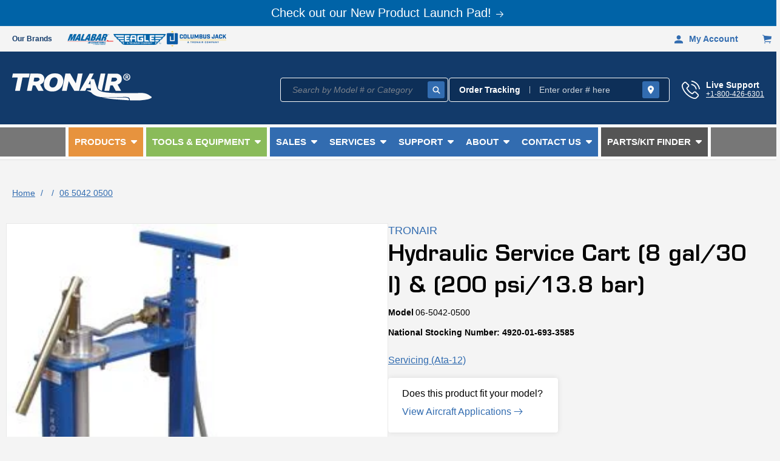

--- FILE ---
content_type: text/css
request_url: https://www.tronair.com/cdn/shop/t/86/assets/section-footer.css?v=101067464091174851191760648394
body_size: 2197
content:
.footer:not(.color-background-1){border-top:none}.footer__content-top{padding-bottom:5rem;display:block}@media screen and (max-width: 749px){.footer .grid{display:block}.footer-block.grid__item{padding:0;margin:4rem 0;width:100%}.footer-block.grid__item:first-child{margin-top:0}.footer__content-top{padding-bottom:3rem;padding-left:calc(4rem / var(--font-body-scale));padding-right:calc(4rem / var(--font-body-scale))}}@media screen and (min-width: 750px){.footer__content-top .grid{row-gap:6rem;margin-bottom:0}}.footer__content-bottom{background:var(--color-primary-blue_dark02);padding-bottom:12px}.footer__content-bottom:only-child{border-top:0}.footer__content-bottom-wrapper{display:flex;width:100%}@media screen and (max-width: 749px){.footer__content-bottom{flex-wrap:wrap;padding-top:0;padding-left:0;padding-right:0;row-gap:1.5rem}.footer__content-bottom-wrapper{flex-wrap:wrap;row-gap:1.5rem;justify-content:center}}.footer__localization:empty+.footer__column--info{align-items:center}@media screen and (max-width: 749px){.footer__localization:empty+.footer__column{padding-top:1.5rem}}.footer__column{width:100%;align-items:flex-end}.footer__column--info{display:flex;flex-direction:column;justify-content:center;align-items:center;padding-left:2rem;padding-right:2rem}@media screen and (min-width: 750px){.footer__column--info{padding-left:0;padding-right:0;align-items:flex-end}}.footer-block:only-child:last-child{text-align:center;max-width:76rem;margin:0 auto}@media screen and (min-width: 750px){.footer-block{display:block;margin-top:0}}.footer-block:empty{display:none}.footer-block--newsletter{display:flex;flex-direction:column;align-items:flex-start;padding:0 0 37px}.footer-block--newsletter:only-child{margin-top:0}@media screen and (max-width: 749px){.footer-block.footer-block--menu:only-child{text-align:left}}@media screen and (min-width: 750px){.footer-block--newsletter{flex-wrap:nowrap;justify-content:flex-start}}.footer__content-upper-container .footer-block__heading{margin-bottom:5px;margin-top:0;font-size:var(--text-sub)!important;line-height:var(--line-height-text-base)!important;color:var(--color-white)}.footer__content-upper-container .footer-block__description{font-family:Segoe UI,sans-serif;color:var(--color-white);margin:0;max-width:429px}@media screen and (min-width: 990px){.footer-block__heading{font-size:calc(var(--font-heading-scale) * 1.8rem)}}.footer__list-social:empty,.footer-block--newsletter:empty{display:none}.footer__follow-on-shop{display:flex;text-align:center}.footer__list-social.list-social:only-child{justify-content:center}@media screen and (min-width: 750px){.footer-block__newsletter:not(:only-child){text-align:left;margin-right:auto}.footer-block__newsletter:not(:only-child) .footer__newsletter{justify-content:flex-start;margin:20px 0 0;max-width:unset}.footer-block__newsletter:not(:only-child) .footer__newsletter .newsletter-form__field-wrapper{display:flex;flex-direction:row;gap:0 6px;max-width:460px}.footer-block__newsletter:not(:only-child) .footer__newsletter .newsletter-form__field-wrapper .field{border:1px solid #FAFAFA;border-radius:3px;background-color:#0d2f58}.footer-block__newsletter:not(:only-child) .footer__newsletter .newsletter-form__field-wrapper .field.email-field{border:none;border-radius:0;background-color:unset}.footer-block__newsletter:not(:only-child) .footer__newsletter .newsletter-form__field-wrapper .field.email-field:before,.footer-block__newsletter:not(:only-child) .footer__newsletter .newsletter-form__field-wrapper .field.email-field:after{content:none}.footer-block__newsletter:not(:only-child) .footer__newsletter .newsletter-form__field-wrapper .field.email-field input{border:1px solid #FAFAFA;border-radius:3px;background-color:#0d2f58;height:39px}.footer-block__newsletter:not(:only-child) .footer__newsletter .newsletter-form__field-wrapper .field input{background-color:#0d2f58;color:var(--color-white);height:37px;padding:10px 8px}.footer-block__newsletter:not(:only-child) .footer__newsletter .newsletter-form__field-wrapper .field input::placeholder{color:#fff}.footer__newsletter .newsletter-form__field-wrapper .field{width:35%}.footer__newsletter .newsletter-form__field-wrapper .field.email-field{width:65%}.footer__newsletter .newsletter-form__field-wrapper .field label{color:var(--color-white);opacity:.7;font-family:Arial Light,sans-serif;font-size:14px;font-style:italic;letter-spacing:0;line-height:10px;position:absolute;top:40%;left:15px}.footer-block__newsletter:not(:only-child) .newsletter-form__message--success{left:auto}.footer__follow-on-shop{margin-bottom:.4rem}.footer__follow-on-shop:first-child:not(:last-child){justify-content:flex-start;margin-right:auto;text-align:left}.footer__follow-on-shop:not(:first-child):not(:last-child){justify-content:flex-end;text-align:right}}@media screen and (max-width: 749px){.footer-block--newsletter{display:flex;flex-direction:column;flex:1 1 100%;align-items:flex-start;gap:3rem;padding-bottom:0}.newsletter-form__field-wrapper .field.name-field{margin-bottom:8px}.footer__list-social.list-social,.footer__follow-on-shop,.footer-block__newsletter{display:flex;justify-content:center}.footer-block__newsletter{flex-direction:column}}@media screen and (min-width: 750px){.footer-block__newsletter+.footer__list-social{margin-top:0}}.footer__localization{display:flex;flex-direction:row;justify-content:center;align-content:center;flex-wrap:wrap;padding:1rem 1rem 0}.footer__localization:empty{display:none}.footer__localization h2{margin:1rem 1rem .5rem;color:rgba(var(--color-foreground),.75)}@media screen and (min-width: 750px){.footer__localization{padding:.4rem 0;justify-content:flex-start}.footer__localization h2{margin:1rem 0 0}}@media screen and (max-width: 989px){.footer__localization noscript{width:100%}.footer-block__newsletter{width:100%;max-width:400px}.footer-field__input{width:100%;border:none;border:1px solid #FAFAFA;border-radius:3px;background-color:#0d2f58;padding:10px}.footer-block--newsletter .field{border:1px solid #FAFAFA}}@media screen and (min-width: 750px){.footer__payment{margin-top:1.5rem}}.footer__content-bottom-wrapper--center{justify-content:center}.footer__copyright{text-align:center;margin-top:1.5rem}@media screen and (min-width: 750px){.footer__content-bottom-wrapper:not(.footer__content-bottom-wrapper--center) .footer__copyright{text-align:right}}@keyframes appear-down{0%{opacity:0;margin-top:-1rem}to{opacity:1;margin-top:0}}.footer-block__details-content{margin-bottom:4rem}@media screen and (min-width: 750px){.footer-block__details-content{margin-bottom:0}.footer-block__details-content>p,.footer-block__details-content>li{padding:0}.footer-block:only-child li{display:inline}.footer-block__details-content>li:not(:last-child){margin-right:1.5rem}}.footer-block__details-content .list-menu__item--link,.copyright__content a{color:rgba(var(--color-foreground),.75)}.footer-block__details-content .list-menu__item--active{transition:text-decoration-thickness var(--duration-short) ease;color:rgb(var(--color-foreground))}@media screen and (min-width: 750px){.footer-block__details-content .list-menu__item--link:hover,.copyright__content a:hover{color:rgb(var(--color-foreground));text-decoration:underline;text-underline-offset:.3rem}.footer-block__details-content .list-menu__item--active:hover{text-decoration-thickness:.2rem}}@media screen and (max-width: 989px){.footer-block__details-content .list-menu__item--link{padding-top:1rem;padding-bottom:1rem}}@media screen and (min-width: 750px){.footer-block__details-content .list-menu__item--link{display:inline-block;font-size:1.4rem}.footer-block__details-content>:first-child .list-menu__item--link{padding-top:0}}.footer-block-image{display:flex}.footer-block-image.left{justify-content:flex-start}.footer-block-image.center{justify-content:center}.footer-block-image.right{justify-content:flex-end}@media screen and (max-width: 749px){.footer-block-image,.footer-block-image.left,.footer-block-image.center,.footer-block-image.right{justify-content:center}}.footer-block__image-wrapper{box-shadow:var(--media-shadow-horizontal-offset) var(--media-shadow-vertical-offset) var(--media-shadow-blur-radius) rgba(var(--color-shadow),var(--media-shadow-opacity));margin-bottom:max(calc(2rem + var(--media-shadow-vertical-offset) * var(--media-shadow-visible)),2rem);overflow:hidden!important}.footer-block__image-wrapper img{display:block;height:auto;max-width:100%}.footer-block__brand-info{text-align:left}.footer-block:only-child .footer-block__brand-info{text-align:center}.footer-block:only-child>.footer-block__brand-info>.footer-block__image-wrapper{margin-left:auto;margin-right:auto}.footer-block-image>img,.footer-block__brand-info>img{height:auto}.footer-block:only-child .footer-block__brand-info .footer__list-social.list-social{justify-content:center}.footer-block__brand-info .footer__list-social.list-social{justify-content:flex-start;margin-left:-1.3rem;margin-right:-1.3rem}.footer-block__details-content .placeholder-svg{max-width:20rem}.footer__content-upper-swoop{height:100%;width:100%;display:flex;position:relative;top:1px}.footer__content-upper-swoop img{width:100%}.footer__content-upper-wrapper{background:var(--color-primary-blue_dark02)}.footer__content-upper-wrapper a{color:var(--color-white);text-decoration:none;font-family:arial light,sans-serif}.footer__content-upper-container{display:flex;flex-direction:row;justify-content:space-between;max-width:1280px;width:100%;margin:0 auto;padding-top:25px}.footer__content-upper-container .contact-info{display:flex;flex-direction:column;gap:10px}.footer__content-upper-container .contact-info img{width:18px;filter:brightness(0) invert(1);margin-right:11px}.footer__content-upper-container .contact-info span{font-size:var(--text-body);line-height:var(--line-height-text-base);font-family:Arial Light;letter-spacing:0}.footer__content-upper-container .footer-upper-lists{display:flex;width:35%;gap:0 40px}.footer__content-upper-container .footer-upper-lists .footer-nav-section{width:100%}.footer__content-upper-container .footer-upper-lists .footer-nav-section:nth-child(2){width:75%}.footer-upper-lists .footer-nav-section h4{color:var(--color-white);margin:0 0 10px}.footer-upper-lists .footer-nav-section ul{list-style-type:none;padding:0}.footer__content-upper-container .newsletter-lower-container{display:flex;align-items:center;margin-top:40px}.footer__content-upper-container .newsletter-lower-container>a button{border-radius:4px;background-color:#326cb0;border:none;font-family:Arial CE;font-size:16px;font-weight:700;letter-spacing:0;line-height:12px;text-align:right;color:var(--text-white);padding:15px 35px;margin-right:20px;cursor:pointer;transition:all .3s}.footer__content-upper-container .newsletter-lower-container>a button:hover{color:#fff;background:#e7933e;transition:all .3s}.footer__content-upper-container .newsletter-lower-container>a button img{width:12px;filter:brightness(0) invert(1)}.footer__content-upper-container .newsletter-lower-copy h4{font-size:var(--text-sub)!important;line-height:var(--line-height-text-base)!important;color:var(--color-white);margin:0;letter-spacing:0}.footer__content-upper-container .newsletter-lower-copy a:hover h4{text-decoration:underline}.footer__content-upper-container .newsletter-lower-copy span{font-size:var(--text-body);color:var(--color-white);font-family:Arial Light,sans-serif;letter-spacing:0}.footer__content-middle-wrapper{background:#326cb0}.footer__content-middle-container{display:flex;flex-direction:row;justify-content:space-between;max-width:1280px;width:100%;margin:0 auto;padding:36px 0;position:relative}.footer__content-middle-container .footer-nav-section{width:20%}.footer__content-middle-container .footer-nav-section:nth-child(4){width:40%}.footer__content-middle-container .footer-nav-section h4{margin:0;color:var(--color-white)}.footer__content-middle-container .footer-nav-section ul{padding:0;list-style-type:none;margin:10px 0}.footer__content-middle-container .footer-nav-section ul li{cursor:pointer}.footer__content-middle-container .footer-nav-section ul li a{color:var(--color-white);font-size:16px;text-decoration:none;line-height:30px;font-family:Arial Light,sans-serif;cursor:pointer}.footer__content-middle-container .footer-nav-section ul li a:hover,.footer__content-upper-container .footer-upper-lists .footer-nav-section ul li a:hover{text-decoration:underline}.footer__content-middle-container .footer-nav-section:nth-child(4) ul{display:flex;flex-direction:column;flex-wrap:wrap;max-height:200px;gap:0 60px}.footer__content-middle-container .footer-symbols{position:absolute;bottom:30px;right:0}.footer-symbols img{height:70px;width:auto}.footer-symbols img:first-child{margin-right:20px}.copyright__content{font-size:14px;font-family:Segoe UI,sans-serif;line-height:16px;color:var(--color-white);letter-spacing:0}.copyright__content a{color:currentColor;text-decoration:none}.copyright__content a:hover{color:var(--color-white)}.policies{display:inline}.policies li{display:inline-flex;justify-content:center;align-items:center}.policies li:before{content:"\b7";padding:0 .8rem}.policies li a{padding:.6rem 0;display:block}@media screen and (min-width: 750px){.policies li a{padding:0}}@keyframes animateLocalization{0%{opacity:0;transform:translateY(0)}to{opacity:1;transform:translateY(-1rem)}}.mobile-text{display:none}.newsletter-form__button{position:absolute;right:-50px!important;background:unset!important}.footer .newsletter-form__button.field__button>svg{width:unset;height:unset}.footer-field__input{width:100%;border:none}.footer-field__input:focus-visible{outline:none;box-shadow:none}.footer-field__input::placeholder{color:#fafafa;font-family:arial light italic,sans-serif;font-size:14px;font-style:italic;letter-spacing:0;line-height:10px;opacity:.7}@media (min-width: 990px) and (max-width: 1300px){.footer__content-upper-wrapper,.footer__content-middle-wrapper{padding:0 20px}.footer__content-upper-container{gap:0 5%}.footer__content-upper-container .newsletter-lower-container>a button{width:180px;padding:15px 0;text-align:center}.footer__content-middle-container .footer-nav-section{width:15%}.footer__content-middle-container .footer-nav-section:nth-child(4){width:50%}.footer__content-middle-container .footer-nav-section:nth-child(4) ul{gap:0 20px}.footer__content-upper-container .footer-upper-lists{gap:0 10%}}@media (max-width: 990px){.footer__content-middle-container,.footer__content-upper-container{flex-direction:column}.footer__content-upper-container{padding:20px 20px 40px}.footer__content-upper-container .footer-upper-lists{width:100%;flex-direction:column;padding:25px 0}.footer .newsletter-form__field-wrapper{padding-top:15px;position:relative}.footer .newsletter-form__field-wrapper .field__input{border:1px solid #FAFAFA;border-radius:3px;background-color:#0d2f58;height:32px}.footer .newsletter-form__button{position:absolute;bottom:-43px;top:unset;width:133px;border:2px solid rgba(255,255,255,0);border-radius:4px;background-color:#326cb0!important;color:#fff;left:0}.footer .newsletter-form__button>svg{display:none}.footer .newsletter-form__button .icon{display:none}.footer .newsletter-form__button span{display:flex;align-items:center;font-size:16px;padding-right:10px}.footer .newsletter-form__button span img{position:absolute;right:20%;height:25px;width:25px}.footer__content-upper-container .footer-upper-lists .footer-nav-section:nth-child(2){width:100%}.footer__content-upper-container .newsletter-lower-container{flex-direction:column;align-items:flex-start;width:100%;padding-top:26px;margin-top:38px;border-top:1px solid #FAFAFA}.footer__content-upper-container .newsletter-lower-container>a button{height:36px;padding:0 40px;margin-bottom:25px}.footer__content-upper-container .newsletter-lower-copy h4{line-height:16px!important}.footer__content-middle-container{padding:32px 20px}.footer__content-middle-container .footer-nav-section,.footer__content-middle-container .footer-nav-section:nth-child(4){width:100%;padding:8px 0;position:relative}.footer__content-upper-wrapper .footer-nav-section h4{cursor:pointer;position:relative;display:flex;align-items:center}.footer .footer-nav-section h4:after{content:url(/cdn/shop/files/Caret-Add.svg?v=1701284063);position:absolute;right:0}.footer .footer-nav-section h4.active:after{transform:rotate(180deg);top:4px}.footer__content-middle-container .footer-nav-section:nth-child(4) ul{flex-direction:column;flex-wrap:nowrap;max-height:unset}.footer-nav-section ul,.footer__content-middle-container .footer-nav-section:nth-child(4) ul{display:none}.footer-nav-section ul.open,.footer__content-middle-container .footer-nav-section:nth-child(4) ul.open{display:flex;flex-direction:column}.footer__content-middle-container .footer-symbols{position:relative;bottom:unset;padding-top:25px;right:unset}.copyright__content{font-size:12px}.footer .newsletter-form__field-wrapper .field:before,.footer .newsletter-form__field-wrapper .field:after{display:none}}@media (min-width: 700px) and (max-width:990px){.footer .newsletter-form__button{bottom:unset;top:unset;width:unset;border:unset;border-radius:unset;background-color:unset!important;color:unset;left:unset;width:4.4rem;margin:0;right:var(--inputs-border-width);top:0;height:100%;z-index:2}.footer .newsletter-form__button .icon{display:block}.footer .newsletter-form__button span{display:none}.footer .newsletter-form__field-wrapper .field__input{border:none}.footer-block--newsletter{padding-bottom:0}.footer .newsletter-form__button{right:-140px!important;left:unset;top:0}}@supports not (inset: 10px){@media screen and (max-width: 749px){.footer .grid{margin-left:0}}@media screen and (min-width: 750px){.footer__content-top .grid{margin-left:-3rem}.footer__content-top .grid__item{padding-left:3rem}}}
/*# sourceMappingURL=/cdn/shop/t/86/assets/section-footer.css.map?v=101067464091174851191760648394 */


--- FILE ---
content_type: image/svg+xml
request_url: https://www.tronair.com/cdn/shop/files/Full-color.svg?v=1701191904&width=120
body_size: 7428
content:
<?xml version="1.0" encoding="UTF-8"?>
<svg width="230px" height="45px" viewBox="0 0 230 45" version="1.1" xmlns="http://www.w3.org/2000/svg" xmlns:xlink="http://www.w3.org/1999/xlink">
    <title>Global/Logos/Tronair Logos/Full-color</title>
    <g id="Global/Logos/Tronair-Logos/Full-color" stroke="none" stroke-width="1" fill="none" fill-rule="evenodd">
        <path d="M93.2847235,13.0456604 C92.9330283,14.6593207 92.5865051,16.2212611 92.2503258,17.7883735 C91.6762351,20.4674634 91.0711125,23.1362093 90.5435697,25.8256431 C90.3832381,26.6583332 90.1763586,27.4755073 90.0315429,28.3081974 C89.974651,28.6340327 89.8970712,28.7167845 89.5919239,28.7167845 C87.2748732,28.7064405 84.9578225,28.6960965 82.6459438,28.7220064 C82.0666812,28.7271285 82.1752929,28.3288854 82.2321848,28.075458 C82.6924917,25.861847 83.2717544,23.6637521 83.6544815,21.4346252 C84.1458204,18.5900317 84.7768029,15.7712981 85.3095177,12.9318767 C85.7749967,10.4493223 86.3646033,7.98745598 86.8249103,5.49972968 C87.1197136,3.89641335 87.4869247,2.303441 87.7713841,0.700124671 C87.8334479,0.348429477 87.9730916,0.208671544 88.3247868,0.213957785 C90.6625255,0.219129773 93.0002641,0.224301761 95.3328308,0.208671544 C95.6379781,0.208671544 95.7879657,0.363945441 95.9120934,0.575996956 C96.5068721,1.61556657 97.0809628,2.66548017 97.6757414,3.70504979 C98.2343161,4.68772754 98.8187508,5.66006131 99.3721535,6.64791105 C99.9824481,7.74437253 100.597915,8.84083402 101.228897,9.92177955 C101.761612,10.8423934 102.278811,11.7785233 102.832214,12.6836212 C103.478712,13.7438788 104.073491,14.8351683 104.699301,15.9057698 C104.771709,16.0298976 104.782053,16.257465 105.030309,16.1902292 C105.24236,16.1333373 105.133748,15.9574897 105.159608,15.82819 C105.490615,14.2972815 105.831967,12.766373 106.15263,11.2302925 C106.618109,9.01150963 107.068072,6.78755473 107.518035,4.56359982 C107.776634,3.26543079 108.019718,1.96726177 108.267973,0.669092742 C108.324865,0.374289418 108.459337,0.203613809 108.800688,0.208671544 C111.034987,0.219129773 113.269286,0.203613809 115.498413,0.219129773 C116.279383,0.224301761 116.269039,0.307053572 116.082847,1.02078794 C115.793216,2.13276539 115.534616,3.25508682 115.353597,4.38775222 C115.038106,6.34276375 114.567455,8.26157135 114.1899,10.2010669 C113.729593,12.5698375 113.243426,14.9282641 112.757259,17.2918627 C112.44694,18.7917392 112.069384,20.2812718 111.805613,21.7863204 C111.422886,23.9844153 110.745355,26.1307904 110.507444,28.3547453 C110.481584,28.6133447 110.388488,28.7116125 110.124717,28.7116125 C107.662851,28.7064405 105.200984,28.7012685 102.74429,28.7116125 C102.470174,28.7116125 102.408111,28.5357649 102.315015,28.3650893 C100.82031,25.7118594 99.3100897,23.0741454 97.7429772,20.4674634 C96.7965034,18.895179 95.9586413,17.2556587 95.0276835,15.6730304 C94.5984084,14.94378 94.1381015,14.2248737 93.7450304,13.4697634 C93.6571066,13.2990878 93.5588388,13.1542721 93.2950674,13.0404884 L93.2847235,13.0456604 Z" id="Path" fill="#232021" fill-rule="nonzero"></path>
        <path d="M65.9197341,29.7511821 C64.1302262,29.8546219 62.1855587,29.6167104 60.3495029,29.0477917 C58.4875872,28.4685291 56.796347,27.4858513 55.3637063,26.0842425 C54.2258689,24.9670931 53.4655867,23.6223762 52.9535598,22.1793915 C52.4001571,20.627795 52.2915454,18.9727588 52.3794692,17.3022066 C52.441533,16.1747132 52.5191128,15.0627358 52.7466803,13.9559303 C53.1759553,11.8561031 53.9827855,9.92695154 55.0895909,8.10123972 C55.922281,6.72549087 56.9256467,5.48421371 58.0945161,4.40326819 C59.9460878,2.69134011 62.1079789,1.429375 64.5284693,0.7311566 C66.0180019,0.301881584 67.5799423,0.151893927 69.1418828,0.0381101878 C70.3779879,-0.0498136108 71.5985771,0.0329381996 72.8088224,0.100174046 C75.3534405,0.239817726 77.8153069,0.860456304 79.8892741,2.42756871 C82.0253052,4.04122902 83.3131303,6.25483995 83.9337689,8.84600601 C84.2751201,10.2734747 84.5078596,11.7216314 84.332012,13.20082 C84.1096165,15.0472198 83.861361,16.9143075 83.1217667,18.6262356 C82.0666812,21.05707 80.7995441,23.3948087 78.7514367,25.1636286 C77.2981081,26.4204218 75.7206517,27.5065393 73.9363158,28.2875095 C72.9277781,28.7271285 71.9140684,29.1408875 70.8434669,29.347767 C69.2763545,29.6529143 67.6833821,29.8287619 65.9197341,29.7615261 L65.9197341,29.7511821 Z M74.9914014,11.9595429 C74.9914014,11.6699115 75.0017453,11.3802802 74.9914014,11.0906489 C74.9448535,9.88040364 74.4948905,8.79428613 73.6415125,7.99779995 C72.095088,6.55481526 70.1762804,6.22898001 68.179893,6.72549087 C65.981798,7.26854962 64.5388133,8.80463011 63.4682118,10.7234377 C62.5941458,12.2905501 62.2114186,14.0283381 61.8442075,15.7609542 C61.621812,16.8108678 61.5235442,17.8814693 61.6424999,18.9417269 C61.7666277,20.0640483 62.1596988,21.0415541 63.1113446,21.8225243 C63.6647473,22.2776592 64.1974621,22.6810743 64.8594766,22.9345017 C65.8783582,23.3275728 66.9334438,23.2344771 67.9678414,23.1258653 C68.8263915,23.0379415 69.6849415,22.6759023 70.367644,22.1793915 C71.5003094,21.3570454 72.4519552,20.3226477 73.0881097,19.0193067 C74.1845712,16.7850078 74.8672736,14.4472692 74.9914014,11.9595429 L74.9914014,11.9595429 Z" id="Shape" fill="#232021" fill-rule="nonzero"></path>
        <path d="M129.400717,17.7573416 C129.488641,18.1969606 129.442093,18.6210636 129.493813,19.0606826 C129.685176,20.7519227 129.87654,22.4431629 129.819648,24.144747 C127.77154,24.149919 125.640681,24.1964668 123.597746,24.144747 C122.920216,24.129231 122.615068,24.4136904 122.423705,24.9619211 C122.015118,26.1204464 121.280695,27.1134682 120.82556,28.2513056 C120.711777,28.5305929 120.489381,28.7271285 120.127342,28.7271285 C120.127342,28.7271285 112.234888,28.7995363 111.940085,28.7064405 C111.883193,28.6857526 111.841817,28.6495486 111.841817,28.6495486 C111.831473,28.6392047 111.800441,28.6081727 111.784925,28.5616248 C111.743549,28.4581851 111.800441,28.3599173 111.810785,28.3444013 C120.794528,12.6422453 127.192278,1.429375 127.445705,0.875972268 C127.471565,0.824252387 127.585349,0.539793039 127.869808,0.358773453 C128.1853,0.157065915 128.531823,0.193269832 128.650778,0.193269832 C130.574758,0.229473749 132.493566,0.208785797 134.464093,0.208785797 C131.614328,6.05313241 128.764562,11.897479 125.914797,17.7418256 C127.06815,17.7418256 128.324943,17.7521696 129.411061,17.7521696 L129.400717,17.7573416 Z" id="Path" fill="#232021" fill-rule="nonzero"></path>
        <path d="M164.875383,0.431181287 C166.985555,0.431181287 169.100898,0.348429477 171.200725,0.457041228 C172.788525,0.539793039 174.407358,0.50876111 175.92275,1.23801144 C177.308843,1.90519791 178.410476,2.86718771 179.325918,4.07743293 C180.251704,5.29802214 180.593055,6.69445894 180.768903,8.19950749 C180.934407,9.61146026 180.768903,10.9406612 180.381004,12.2750342 C179.951729,13.7542228 179.046631,14.9334361 177.970857,15.9833497 C176.905428,17.0177473 175.643463,17.7832015 174.241854,18.2848844 C173.947051,18.3883242 174.009115,18.5176239 174.10221,18.6831275 C174.474593,19.3503139 174.867665,20.0071564 175.234876,20.6795149 C176.388229,22.7845141 177.515723,24.9050292 178.725968,26.9841685 C178.989739,27.4341314 179.191447,27.9254703 179.48625,28.3599173 C179.729333,28.7167845 179.631066,28.8512562 179.196619,28.8460842 C176.569249,28.8357402 173.941879,28.8357402 171.314509,28.8460842 C171.004189,28.8460842 170.84903,28.7271285 170.699042,28.4581851 C169.566377,26.3945618 168.413023,24.3412825 167.270014,22.2880032 C166.876943,21.5794408 166.463184,20.8760505 166.095973,20.1571441 C165.966673,19.8985447 165.821857,19.8054489 165.537398,19.8106209 C164.482312,19.8261369 163.427227,19.8416528 162.372141,19.8054489 C162.294561,19.8054489 162.103198,19.7899329 161.95321,19.9088887 C161.818738,20.0123284 161.767019,20.1778321 161.746331,20.2967878 L160.127498,28.3806053 C160.117154,28.4478411 160.086122,28.5771408 159.982683,28.6909246 C159.905103,28.7685044 159.827523,28.8047083 159.791319,28.8202243 C159.491344,28.918492 159.134477,28.8460842 158.803469,28.8460842 C157.355313,28.8460842 155.907156,28.8098803 154.458999,28.8616002 C153.869393,28.8822881 153.284958,28.8460842 152.705695,28.8616002 C152.591912,28.8616002 152.354,28.8717826 152.229872,28.7167845 C152.105745,28.5564529 152.178153,28.3185414 152.204012,28.2306176 L157.727696,0.932864138 C157.732868,0.793220458 157.769072,0.622544849 157.888027,0.519105086 C158.048359,0.379461406 158.286271,0.420837311 158.348334,0.426009299 C158.782781,0.482901169 161.306712,0.477729181 164.865039,0.436353276 L164.875383,0.431181287 Z M169.762912,7.03063817 C167.926856,6.90651045 166.845911,6.83927461 165.392582,6.99443425 C165.108123,7.02546618 164.78746,7.06684209 164.435764,7.12373396 C164.027177,9.20804518 163.623762,11.2923564 163.215175,13.3714956 C163.349647,13.3870116 163.582386,13.4180435 163.866846,13.4387315 C164.601268,13.5007953 165.139155,13.4904514 166.592484,13.4697634 C167.569989,13.4542475 167.569989,13.4542475 167.569989,13.4542475 C169.426733,13.4076996 171.061081,12.8336089 172.343734,11.4061401 C173.005749,10.6717178 173.150565,9.14598132 172.633366,8.43224696 C172.002383,7.56335295 171.040393,7.22717372 170.69387,7.13407793 C170.507679,7.08753004 170.368035,7.06684209 169.762912,7.02546618 L169.762912,7.03063817 Z" id="Shape" fill="#232021" fill-rule="nonzero"></path>
        <path d="M38.0789219,0.348429477 C39.9304937,0.389805382 42.2320284,0.250161702 44.5232192,0.426009299 C46.1161915,0.550137015 47.6988199,0.751844553 49.0797407,1.68280242 C49.829679,2.18965726 50.3468778,2.67582415 50.5951332,2.93442355 C52.2398255,4.63083567 52.7621963,6.52378333 52.87598,6.9737463 C53.5069626,9.4614726 52.865636,11.473376 52.6432406,12.1198745 C52.032946,13.8835225 50.9882043,15.3678831 49.5038437,16.5212364 C48.5728859,17.2504868 47.5488322,17.8142335 46.4471987,18.2435085 C46.354103,18.2797124 46.1006755,18.2848844 46.2454912,18.5124519 C47.2592009,20.1209402 48.066031,21.8483842 49.0125049,23.4982484 C49.9124308,25.0757048 50.7709808,26.6738492 51.6502188,28.2616495 C51.8570984,28.6340327 51.7174547,28.7581604 51.3192116,28.7581604 C48.7332175,28.7529884 46.1472234,28.7581604 43.5612294,28.7581604 C43.2457381,28.7581604 43.0905784,28.6392047 42.9250748,28.3288854 C41.6113898,25.9497708 40.1373732,23.6534081 38.9633319,21.2122297 C38.6530126,20.5657312 38.3064894,20.1571441 37.8720424,19.9347486 C37.613443,19.8002769 37.3496716,19.769245 36.3204459,19.753729 C35.6532595,19.743385 35.0843408,19.743385 34.6498938,19.753729 C34.6188618,19.748557 34.3654344,19.6968372 34.1482109,19.8726848 C33.9154715,20.0640483 33.9258154,20.3485077 33.9258154,20.3743676 C33.3724127,22.9655337 32.81901,25.5618717 32.2656072,28.1530378 C32.2397473,28.3133694 32.1776834,28.504733 32.0173518,28.6392047 C31.8621922,28.7685044 31.6760006,28.7788484 31.6035927,28.7840203 C29.4106698,28.934008 27.2074028,28.6702366 25.0093079,28.7685044 C24.9162121,28.7685044 24.6420967,28.7891923 24.512797,28.6236887 C24.4041852,28.484045 24.4352172,28.2771655 24.4765931,28.1271778 C26.3074769,19.0451666 28.1331887,9.96315545 29.9640725,0.875972268 C29.9899324,0.741500577 30.0416523,0.586340932 30.170952,0.472557193 C30.3571436,0.31222556 30.610571,0.327741524 30.6881508,0.327741524 C33.0052015,0.358773453 35.3222522,0.343257489 38.0789219,0.343257489 L38.0789219,0.348429477 Z M39.3098551,6.91168244 C38.5857768,6.91168244 37.8616984,6.92719841 37.1376201,6.90651045 C36.7859249,6.89616648 36.5842173,6.94271437 36.5066375,7.3668174 C36.294586,8.57706263 36.0152986,9.77179189 35.7670432,10.9768651 C35.6325715,11.6285356 35.5032718,12.2802061 35.3946601,12.9370486 C35.3636281,13.1180682 35.3222522,13.3404637 35.6687754,13.3456357 C37.5462071,13.3766676 39.4236388,13.640439 41.2855546,13.205992 C42.6768194,12.8853288 43.8974086,12.2905501 44.6990668,11.049273 C45.0559339,10.4958702 45.3352213,9.89591961 45.1697177,9.21321717 C44.8852583,8.05986381 43.6853571,7.09270203 42.5009718,6.97891829 C41.4355422,6.87547853 40.3701127,6.93237039 39.3046831,6.91168244 L39.3098551,6.91168244 Z" id="Shape" fill="#232021" fill-rule="nonzero"></path>
        <path d="M15.1049505,0.213957785 C19.5114844,0.213957785 23.9128464,0.224301761 28.3193803,0.198441821 C28.883127,0.198441821 28.9607068,0.332913512 28.8210631,0.839768351 C28.3917881,2.3913648 28.1228447,3.97916516 27.8332134,5.56179353 C27.5953019,6.87547853 27.56427,6.87030654 26.271273,6.87030654 C23.4163355,6.87030654 20.56657,6.88065051 17.7116326,6.87030654 C17.6340527,6.87030654 17.4116573,6.82893063 17.2306377,6.95823034 C17.0237581,7.10821799 17.0030702,7.39784933 16.9978982,7.4547412 C16.9410063,7.95642405 15.2187343,16.5212364 12.8034158,28.4581851 C12.7672119,28.5564529 12.71032,28.6598926 12.6068803,28.7064405 C12.5137845,28.7478164 12.4206887,28.7167845 12.4000007,28.7167845 C10.0001982,28.7167845 7.60039573,28.7167845 5.20576522,28.7219565 C5.14887335,28.7219565 4.98336973,28.7271285 4.90578991,28.6288607 C4.83855406,28.5357649 4.86958599,28.4012932 4.90061792,28.3081974 C6.30222671,21.4087652 7.69866351,14.514505 9.1002723,7.61507283 C9.16233616,7.43405325 9.21405604,7.18062583 9.08475633,7.02029419 C8.93476868,6.83410262 8.6192774,6.87547853 8.46928974,6.87547853 C5.82123181,6.87547853 3.17317388,6.85996256 0.53028793,6.8858225 C0.00274513803,6.89099449 -0.0541467317,6.68928695 0.0337770669,6.27035591 C0.400988226,4.44981608 0.799231313,2.63962023 1.11472259,0.813908411 C1.20781838,0.281193631 1.43538586,0.203613809 1.89052081,0.203613809 C6.29705472,0.213957785 10.6984166,0.208785797 15.1049505,0.213957785 Z" id="Path" fill="#232021" fill-rule="nonzero"></path>
        <path d="M129.328309,9.33734489 C132.24531,9.38906477 134.350309,9.42526868 134.712349,9.40458073 C134.764068,9.40458073 134.95026,9.38906477 135.100248,9.50284851 C135.198515,9.57525634 135.260579,9.69938406 135.307127,9.87005967 C135.803638,11.7061155 136.501856,13.4749354 137.075947,15.2851313 C137.458674,16.4953765 137.825885,17.7211377 138.2293,18.9210389 C138.59134,19.9916405 138.994755,21.05707 139.310246,22.1431876 C139.630909,23.255165 140.044668,24.3412825 140.587727,25.3394762 C141.156646,26.3945618 141.860036,27.4186155 143.049593,27.9513302 C143.670232,28.2306176 144.228807,28.6340327 144.870133,28.9029761 C146.597577,29.6270544 148.345709,30.242521 150.181765,30.6045602 C151.867833,30.9355674 153.559073,31.2562307 155.265829,31.4269063 C156.331259,31.530346 157.407033,31.556206 158.46729,31.7165376 C160.267142,31.990653 162.092854,32.000997 163.90305,32.1665006 C164.81332,32.2492524 165.739105,32.3216602 166.664891,32.3371762 C174.821117,32.4768199 182.97217,32.6164636 191.128395,32.5957756 C195.783185,32.5854316 200.432802,32.5130238 205.087591,32.4561319 C208.28388,32.419928 211.480169,32.1820166 214.681629,32.2958003 C216.047034,32.3423482 217.386579,32.6164636 218.726124,32.869891 C220.231173,33.1543503 221.674157,33.6508612 223.049906,34.2714998 C224.110164,34.7473227 225.160077,35.3110694 226.122067,36.0299757 C227.042681,36.7230222 228.009843,37.3643487 228.977005,38.0005032 C229.509719,38.3521984 230.052778,38.6832057 229.995886,39.3710801 C229.933822,40.1261904 229.349388,40.5451214 228.733921,40.9123326 C227.539192,41.6260669 226.220335,42.039826 224.90665,42.4328971 C223.830876,42.7587323 222.718899,43.0069878 221.586234,43.1259435 C220.841467,43.2035233 220.132905,43.4776387 219.377795,43.5500465 C218.121001,43.6690022 216.874552,43.8655378 215.617759,43.9948375 C213.895487,44.1758571 212.168043,44.3827366 210.435427,44.4758324 C208.785563,44.5637562 207.130527,44.5223803 205.47549,44.5378963 C201.813723,44.5637562 198.157127,44.4603164 194.49536,44.3879086 C194.138492,44.3827366 193.988505,44.3258447 194.009193,43.9172577 C194.060913,43.0328477 193.869549,42.1742977 193.579918,41.3467796 C193.217879,40.3175539 192.400704,39.7693232 191.412855,39.4383159 C189.959526,38.952149 188.464821,38.8073334 186.944257,38.8125054 C177.789838,38.8331933 154.924478,40.0382666 145.558008,38.9107731 C145.558008,38.9107731 139.724005,38.2073828 135.514007,35.6420766 C133.750359,34.5663031 132.943529,33.9508365 132.074635,33.1646943 C131.3609,32.5181958 130.704058,31.8044614 129.959291,31.1941668 C129.421405,30.7545478 128.712842,30.6407641 128.076688,30.3925087 C127.290546,30.0821894 126.525091,29.7356662 125.749293,29.4098309 C124.828679,29.0219318 123.939097,28.5461089 122.992623,28.0858019 C123.230535,27.8996104 123.47879,27.9616742 123.706358,27.9668462 C125.723433,28.0185661 127.745681,27.8530625 129.762756,28.049598 C129.793788,28.049598 129.87654,28.059942 129.948947,28.0082221 C130.031699,27.9461583 130.047215,27.8272025 130.042043,27.7341067 C129.690348,22.3242071 129.338653,16.9143075 128.986958,11.5044079 C128.986958,11.2199486 128.976614,10.9354892 128.986958,10.6510299 C128.997302,10.2683028 128.91455,9.83902774 129.059366,9.51319248 C129.085225,9.45630061 129.126601,9.4200967 129.126601,9.4200967 C129.162805,9.39423676 129.199009,9.37872079 129.230041,9.3735488 C129.271417,9.36320483 129.302449,9.35803284 129.328309,9.35286085 L129.328309,9.33734489 Z" id="Path" fill="#326CB0" fill-rule="nonzero"></path>
        <path d="M149.850758,0.213957785 C150.988595,0.213957785 152.126433,0.213957785 153.26427,0.213957785 C153.321162,0.213957785 153.512525,0.17258188 153.600449,0.276021643 C153.683201,0.374289418 153.636653,0.550137015 153.600449,0.653576778 C151.733362,9.79247984 149.866274,18.9365549 147.999186,28.075458 C147.994014,28.1737257 147.962982,28.4168092 147.787135,28.5254209 C147.611287,28.6392047 147.378548,28.5512809 147.259592,28.515077 C145.687307,28.0237381 144.280527,27.2479399 143.039249,26.1928543 C142.470331,25.7066874 141.813488,25.018813 141.523857,23.9430394 C141.24457,22.9034698 141.472137,21.9828559 141.642813,21.496689 C142.98753,14.7989644 144.332247,8.10123972 145.676963,1.40868705 C145.682135,1.12939969 145.739027,0.64840479 146.080379,0.374289418 C146.416558,0.110518022 146.851005,0.219129773 147.238904,0.219129773 C148.107798,0.219129773 148.976692,0.219129773 149.845586,0.219129773 L149.845586,0.219129773 L149.850758,0.213957785 Z" id="Path" fill="#232021" fill-rule="nonzero"></path>
        <path d="M149.116336,39.9348268 C149.343903,39.8106991 149.550783,39.852075 149.747318,39.852075 C162.051478,39.852075 174.355638,39.852075 186.659798,39.852075 C187.807979,39.852075 188.950988,39.9296548 190.04745,40.28135 C191.826614,40.8554407 192.54552,41.8070865 192.871355,43.6690022 C192.917903,43.9431176 192.886871,44.1396532 192.773088,44.2482649 C192.664476,44.3620487 192.483456,44.3517047 192.188653,44.3465327 C191.930053,44.3413607 191.723174,44.3051568 191.58353,44.2741249 C188.04589,44.0620733 182.889418,43.7310661 176.615797,43.2707592 C172.845417,42.9966438 170.662838,42.8363121 168.459571,42.6346046 C163.815126,42.2105016 157.231185,41.4450473 149.111164,39.9296548 L149.116336,39.9348268 Z" id="Path" fill="#326CB0" fill-rule="nonzero"></path>
        <path d="M194.764303,6.06864837 C194.883259,9.23390512 192.204169,11.7164594 188.987192,11.7526634 C186.023643,11.7888673 183.241113,9.23907711 183.230737,6.17208814 C183.220425,2.91890759 185.718496,0.472557193 188.87858,0.426009299 C192.348985,0.374289418 194.852227,2.82063981 194.769475,6.06864837 L194.764303,6.06864837 Z M189.075116,10.4906982 C191.552498,10.4596663 193.176503,8.20985147 193.367866,6.25483995 C193.393726,5.9703806 193.538542,4.17570071 192.173137,2.79477987 C191.433543,2.04484159 190.368113,1.6465985 189.023396,1.57419067 C186.939085,1.46557892 184.616862,3.49817026 184.668582,6.12036826 C184.71513,8.50465479 186.711517,10.5217302 189.080288,10.4906982 L189.075116,10.4906982 Z" id="Shape" fill="#232021" fill-rule="nonzero"></path>
        <path d="M190.373285,6.19794808 C191.381823,6.59101918 191.257695,7.542665 191.50595,8.27708731 C191.562842,8.44259094 191.955913,8.78911414 191.516294,8.99082168 C191.097363,9.18218524 190.357769,8.97013373 190.233641,8.63912649 C190.09917,8.2822593 190.011246,7.90470417 189.923322,7.53232102 C189.783678,6.92202642 188.842377,6.48240743 188.314834,6.78238274 C188.14933,6.87547853 188.206222,7.03581016 188.206222,7.16510986 C188.20105,7.62024482 188.20105,8.07537978 188.206222,8.52534275 C188.206222,9.27010904 187.637303,8.92875782 187.301124,8.98564969 C186.913225,9.04771355 186.856333,8.84600601 186.866677,8.46845088 C186.902881,6.92202642 186.892537,5.37042997 186.877021,3.82400552 C186.877021,3.46196634 186.944257,3.27577477 187.352844,3.22922688 C188.216566,3.13613109 189.080288,3.06889525 189.94401,3.18267898 C190.787044,3.29646272 191.428371,3.84469347 191.542154,4.54291187 C191.676626,5.37560196 191.102535,5.78418903 190.383629,6.1876041 L190.373285,6.19794808 Z M188.20105,4.86874712 C188.22691,5.47904172 188.20105,5.57213751 188.299318,5.67557727 C188.449305,5.83073692 188.702733,5.81522095 188.873408,5.794533 C189.473359,5.72729716 190.145718,5.36525798 190.166406,4.97218689 C190.192265,4.47050403 189.700927,4.19638866 188.883752,4.14466878 C188.744109,4.1343248 188.376898,4.10329288 188.22691,4.31534439 C188.164846,4.40326819 188.180362,4.47050403 188.195878,4.86874712 L188.20105,4.86874712 Z" id="Shape" fill="#232021" fill-rule="nonzero"></path>
    </g>
</svg>

--- FILE ---
content_type: text/javascript
request_url: https://www.tronair.com/cdn/shop/t/86/assets/autoquote.js?v=75306617947971476621758123027
body_size: -435
content:
$(document).ready(autoquote);function autoquote(){return new Promise((resolve,reject)=>{fetch("/cart.js").then(response=>response.json()).then(cart=>{let requestString="";cart.items.forEach(lineItem=>requestString+=`${lineItem.sku} (${lineItem.quantity}), `),requestString=requestString.slice(0,-2);const skuInputs=document.querySelectorAll(".sku-number input");skuInputs.length>0&&skuInputs.forEach(skuInput=>{skuInput.value=requestString}),resolve(requestString)}).catch(err=>reject(err))})}
//# sourceMappingURL=/cdn/shop/t/86/assets/autoquote.js.map?v=75306617947971476621758123027
